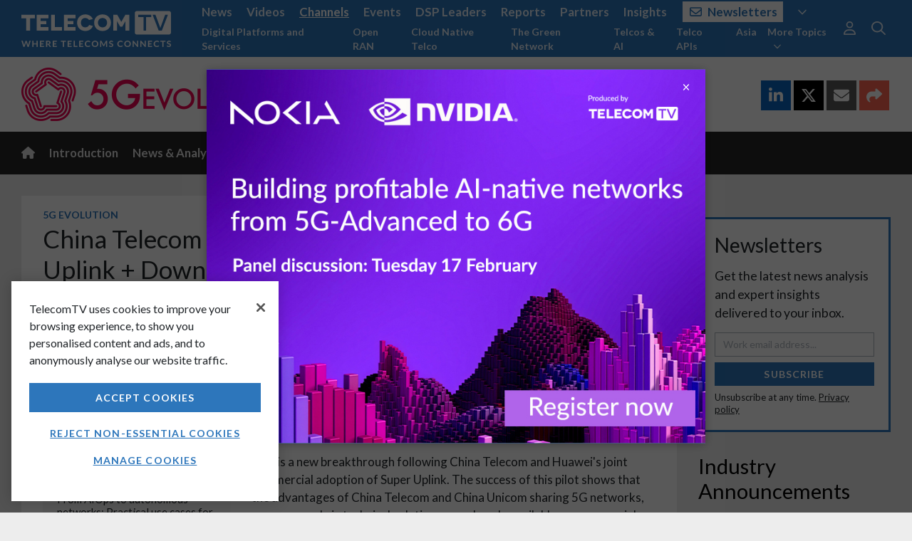

--- FILE ---
content_type: text/html; charset=utf-8
request_url: https://www.telecomtv.com/layout/5g-sidebar
body_size: 19
content:
<div class="ad pb-5">
    <app-ad layout="fluid" ad-unit="/51439250/TTV_Sidebar_Top" tag="vm.tagAlias || 'null'"></app-ad>
</div>

<app-subscribe layout="/layout/subscribe-module-sidebar" subscribe-source="Sidebar" subscribe-redirect="/content/newsletters-update-profile/?ref={ref}&previous={url}" class="mb-5"></app-subscribe>

<h2 style="color: #000;">Industry Announcements</h2>
<app-content-list query="{tags:['5g', 'tracker'],forceAndQuery:true, pageSize:6}" mode="content" layout="grid" options="{ gridClass: 'col col-12', card: { showDate: false }}" ng-if="vm.loaded"></app-content-list>
<p class="mb-5"><a href="/content/5g/layout-5g-tracker/" class="btn btn-primary">More Announcements<i class="fal fa-chevron-right ml-2"></i></a></p>

<div class="ad">
    <app-ad layout="fluid" ad-unit="/51439250/TTV_Sidebar" tag="vm.tagAlias || 'null'"></app-ad>
</div>

--- FILE ---
content_type: text/html
request_url: https://www.telecomtv.com/app/content/appContentCardCompact.html?v=4.84.213
body_size: 279
content:
<div ng-if="vm.loaded">
    <div ng-if="vm.content.leadImageFileName && !vm.options.card.hideImage" class="card-block fullwidth pt-0 card-image" ng-class="{'video-overlay-container': vm.video}">
        <a href="{{vm.url}}" ng-attr-target="{{(vm.urlIsExternal) ? '_blank' : undefined}}">
            <div class="img-container-16-9">
                <img class="card-img img-fluid" ng-src="{{vm.common.config.assetsUrl}}{{vm.content.leadImageFileName}}?w=640&h=360&crop=auto" alt="{{vm.content.leadImageCaption}}" title="{{vm.content.leadImageCaption}}">
            </div>
            <span class="video-overlay" ng-if="vm.video">
                <span ng-if="vm.videoDurationSeconds">{{vm.videoDurationSeconds | timeFromSeconds}}</span><i class="i-play"></i>
            </span>
        </a>
    </div>
    <div class="card-block">
        <div class="clearfix mb-2" ng-if=" !vm.options.card.hideTag">
            <h3 class="card-tag float-left mb-0"><a href="/content/{{vm.content.displayTag.alias}}/">{{vm.content.displayTag.shortTitle}}</a></h3>
        </div>
        <h4 class="card-title mb-0"><a href="{{vm.url}}" ng-attr-target="{{(vm.urlIsExternal) ? '_blank' : undefined}}">{{vm.content.title}}</a></h4>
        <p ng-if="vm.options.card.showDate" class="mt-2 mb-0 text-muted text-sm"><span title="{{vm.content.dateTime | dateTime}}">{{vm.content.dateTime | dateRelative}}</span></p>
        <p ng-if="vm.options.card.showDateFull" class="mt-2 mb-0 text-muted text-sm"><span title="{{vm.content.dateTime | dateTime}}">{{vm.content.dateTime | date}}</span></p>
    </div>
</div>

--- FILE ---
content_type: text/html; charset=utf-8
request_url: https://www.google.com/recaptcha/api2/aframe
body_size: 174
content:
<!DOCTYPE HTML><html><head><meta http-equiv="content-type" content="text/html; charset=UTF-8"></head><body><script nonce="OJ3LK9mB4ryG4Maefk8hLw">/** Anti-fraud and anti-abuse applications only. See google.com/recaptcha */ try{var clients={'sodar':'https://pagead2.googlesyndication.com/pagead/sodar?'};window.addEventListener("message",function(a){try{if(a.source===window.parent){var b=JSON.parse(a.data);var c=clients[b['id']];if(c){var d=document.createElement('img');d.src=c+b['params']+'&rc='+(localStorage.getItem("rc::a")?sessionStorage.getItem("rc::b"):"");window.document.body.appendChild(d);sessionStorage.setItem("rc::e",parseInt(sessionStorage.getItem("rc::e")||0)+1);localStorage.setItem("rc::h",'1769813477937');}}}catch(b){}});window.parent.postMessage("_grecaptcha_ready", "*");}catch(b){}</script></body></html>